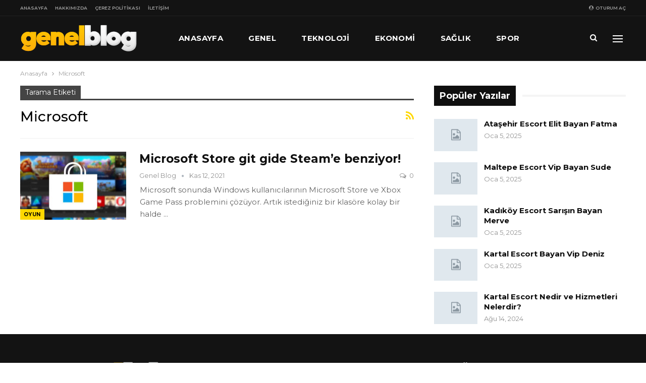

--- FILE ---
content_type: text/html; charset=UTF-8
request_url: https://genelblog.net/tag/mi%CC%87crosoft/
body_size: 12674
content:
	<!DOCTYPE html>
		<!--[if IE 8]>
	<html class="ie ie8" lang="tr"> <![endif]-->
	<!--[if IE 9]>
	<html class="ie ie9" lang="tr"> <![endif]-->
	<!--[if gt IE 9]><!-->
<html lang="tr"> <!--<![endif]-->
	<head>
				<meta charset="UTF-8">
		<meta http-equiv="X-UA-Compatible" content="IE=edge">
		<meta name="viewport" content="width=device-width, initial-scale=1.0">
		<link rel="pingback" href="https://genelblog.net/xmlrpc.php"/>

		<meta name='robots' content='index, follow, max-image-preview:large, max-snippet:-1, max-video-preview:-1' />

	<!-- This site is optimized with the Yoast SEO plugin v23.5 - https://yoast.com/wordpress/plugins/seo/ -->
	<title>Mi̇crosoft arşivleri - Genel Blog</title>
	<link rel="canonical" href="https://genelblog.net/tag/mi̇crosoft/" />
	<meta property="og:locale" content="tr_TR" />
	<meta property="og:type" content="article" />
	<meta property="og:title" content="Mi̇crosoft arşivleri - Genel Blog" />
	<meta property="og:url" content="https://genelblog.net/tag/mi̇crosoft/" />
	<meta property="og:site_name" content="Genel Blog" />
	<meta name="twitter:card" content="summary_large_image" />
	<script type="application/ld+json" class="yoast-schema-graph">{"@context":"https://schema.org","@graph":[{"@type":"CollectionPage","@id":"https://genelblog.net/tag/mi%cc%87crosoft/","url":"https://genelblog.net/tag/mi%cc%87crosoft/","name":"Mi̇crosoft arşivleri - Genel Blog","isPartOf":{"@id":"https://genelblog.net/#website"},"primaryImageOfPage":{"@id":"https://genelblog.net/tag/mi%cc%87crosoft/#primaryimage"},"image":{"@id":"https://genelblog.net/tag/mi%cc%87crosoft/#primaryimage"},"thumbnailUrl":"https://genelblog.net/wp-content/uploads/2021/11/microsoft-store-git-gide-steame-benziyor-PicBHShf.jpg","breadcrumb":{"@id":"https://genelblog.net/tag/mi%cc%87crosoft/#breadcrumb"},"inLanguage":"tr"},{"@type":"ImageObject","inLanguage":"tr","@id":"https://genelblog.net/tag/mi%cc%87crosoft/#primaryimage","url":"https://genelblog.net/wp-content/uploads/2021/11/microsoft-store-git-gide-steame-benziyor-PicBHShf.jpg","contentUrl":"https://genelblog.net/wp-content/uploads/2021/11/microsoft-store-git-gide-steame-benziyor-PicBHShf.jpg","width":1280,"height":720},{"@type":"BreadcrumbList","@id":"https://genelblog.net/tag/mi%cc%87crosoft/#breadcrumb","itemListElement":[{"@type":"ListItem","position":1,"name":"Ana sayfa","item":"https://genelblog.net/"},{"@type":"ListItem","position":2,"name":"Mi̇crosoft"}]},{"@type":"WebSite","@id":"https://genelblog.net/#website","url":"https://genelblog.net/","name":"Genel Blog","description":"","potentialAction":[{"@type":"SearchAction","target":{"@type":"EntryPoint","urlTemplate":"https://genelblog.net/?s={search_term_string}"},"query-input":{"@type":"PropertyValueSpecification","valueRequired":true,"valueName":"search_term_string"}}],"inLanguage":"tr"}]}</script>
	<!-- / Yoast SEO plugin. -->


<link rel='dns-prefetch' href='//fonts.googleapis.com' />
<link rel="alternate" type="application/rss+xml" title="Genel Blog &raquo; akışı" href="https://genelblog.net/feed/" />
<link rel="alternate" type="application/rss+xml" title="Genel Blog &raquo; yorum akışı" href="https://genelblog.net/comments/feed/" />
<link rel="alternate" type="application/rss+xml" title="Genel Blog &raquo; Mi̇crosoft etiket akışı" href="https://genelblog.net/tag/mi%cc%87crosoft/feed/" />
<script type="text/javascript">
/* <![CDATA[ */
window._wpemojiSettings = {"baseUrl":"https:\/\/s.w.org\/images\/core\/emoji\/14.0.0\/72x72\/","ext":".png","svgUrl":"https:\/\/s.w.org\/images\/core\/emoji\/14.0.0\/svg\/","svgExt":".svg","source":{"concatemoji":"https:\/\/genelblog.net\/wp-includes\/js\/wp-emoji-release.min.js?ver=6.4.7"}};
/*! This file is auto-generated */
!function(i,n){var o,s,e;function c(e){try{var t={supportTests:e,timestamp:(new Date).valueOf()};sessionStorage.setItem(o,JSON.stringify(t))}catch(e){}}function p(e,t,n){e.clearRect(0,0,e.canvas.width,e.canvas.height),e.fillText(t,0,0);var t=new Uint32Array(e.getImageData(0,0,e.canvas.width,e.canvas.height).data),r=(e.clearRect(0,0,e.canvas.width,e.canvas.height),e.fillText(n,0,0),new Uint32Array(e.getImageData(0,0,e.canvas.width,e.canvas.height).data));return t.every(function(e,t){return e===r[t]})}function u(e,t,n){switch(t){case"flag":return n(e,"\ud83c\udff3\ufe0f\u200d\u26a7\ufe0f","\ud83c\udff3\ufe0f\u200b\u26a7\ufe0f")?!1:!n(e,"\ud83c\uddfa\ud83c\uddf3","\ud83c\uddfa\u200b\ud83c\uddf3")&&!n(e,"\ud83c\udff4\udb40\udc67\udb40\udc62\udb40\udc65\udb40\udc6e\udb40\udc67\udb40\udc7f","\ud83c\udff4\u200b\udb40\udc67\u200b\udb40\udc62\u200b\udb40\udc65\u200b\udb40\udc6e\u200b\udb40\udc67\u200b\udb40\udc7f");case"emoji":return!n(e,"\ud83e\udef1\ud83c\udffb\u200d\ud83e\udef2\ud83c\udfff","\ud83e\udef1\ud83c\udffb\u200b\ud83e\udef2\ud83c\udfff")}return!1}function f(e,t,n){var r="undefined"!=typeof WorkerGlobalScope&&self instanceof WorkerGlobalScope?new OffscreenCanvas(300,150):i.createElement("canvas"),a=r.getContext("2d",{willReadFrequently:!0}),o=(a.textBaseline="top",a.font="600 32px Arial",{});return e.forEach(function(e){o[e]=t(a,e,n)}),o}function t(e){var t=i.createElement("script");t.src=e,t.defer=!0,i.head.appendChild(t)}"undefined"!=typeof Promise&&(o="wpEmojiSettingsSupports",s=["flag","emoji"],n.supports={everything:!0,everythingExceptFlag:!0},e=new Promise(function(e){i.addEventListener("DOMContentLoaded",e,{once:!0})}),new Promise(function(t){var n=function(){try{var e=JSON.parse(sessionStorage.getItem(o));if("object"==typeof e&&"number"==typeof e.timestamp&&(new Date).valueOf()<e.timestamp+604800&&"object"==typeof e.supportTests)return e.supportTests}catch(e){}return null}();if(!n){if("undefined"!=typeof Worker&&"undefined"!=typeof OffscreenCanvas&&"undefined"!=typeof URL&&URL.createObjectURL&&"undefined"!=typeof Blob)try{var e="postMessage("+f.toString()+"("+[JSON.stringify(s),u.toString(),p.toString()].join(",")+"));",r=new Blob([e],{type:"text/javascript"}),a=new Worker(URL.createObjectURL(r),{name:"wpTestEmojiSupports"});return void(a.onmessage=function(e){c(n=e.data),a.terminate(),t(n)})}catch(e){}c(n=f(s,u,p))}t(n)}).then(function(e){for(var t in e)n.supports[t]=e[t],n.supports.everything=n.supports.everything&&n.supports[t],"flag"!==t&&(n.supports.everythingExceptFlag=n.supports.everythingExceptFlag&&n.supports[t]);n.supports.everythingExceptFlag=n.supports.everythingExceptFlag&&!n.supports.flag,n.DOMReady=!1,n.readyCallback=function(){n.DOMReady=!0}}).then(function(){return e}).then(function(){var e;n.supports.everything||(n.readyCallback(),(e=n.source||{}).concatemoji?t(e.concatemoji):e.wpemoji&&e.twemoji&&(t(e.twemoji),t(e.wpemoji)))}))}((window,document),window._wpemojiSettings);
/* ]]> */
</script>
<style id='wp-emoji-styles-inline-css' type='text/css'>

	img.wp-smiley, img.emoji {
		display: inline !important;
		border: none !important;
		box-shadow: none !important;
		height: 1em !important;
		width: 1em !important;
		margin: 0 0.07em !important;
		vertical-align: -0.1em !important;
		background: none !important;
		padding: 0 !important;
	}
</style>
<link rel='stylesheet' id='wp-block-library-css' href='https://genelblog.net/wp-includes/css/dist/block-library/style.min.css?ver=6.4.7' type='text/css' media='all' />
<style id='classic-theme-styles-inline-css' type='text/css'>
/*! This file is auto-generated */
.wp-block-button__link{color:#fff;background-color:#32373c;border-radius:9999px;box-shadow:none;text-decoration:none;padding:calc(.667em + 2px) calc(1.333em + 2px);font-size:1.125em}.wp-block-file__button{background:#32373c;color:#fff;text-decoration:none}
</style>
<style id='global-styles-inline-css' type='text/css'>
body{--wp--preset--color--black: #000000;--wp--preset--color--cyan-bluish-gray: #abb8c3;--wp--preset--color--white: #ffffff;--wp--preset--color--pale-pink: #f78da7;--wp--preset--color--vivid-red: #cf2e2e;--wp--preset--color--luminous-vivid-orange: #ff6900;--wp--preset--color--luminous-vivid-amber: #fcb900;--wp--preset--color--light-green-cyan: #7bdcb5;--wp--preset--color--vivid-green-cyan: #00d084;--wp--preset--color--pale-cyan-blue: #8ed1fc;--wp--preset--color--vivid-cyan-blue: #0693e3;--wp--preset--color--vivid-purple: #9b51e0;--wp--preset--gradient--vivid-cyan-blue-to-vivid-purple: linear-gradient(135deg,rgba(6,147,227,1) 0%,rgb(155,81,224) 100%);--wp--preset--gradient--light-green-cyan-to-vivid-green-cyan: linear-gradient(135deg,rgb(122,220,180) 0%,rgb(0,208,130) 100%);--wp--preset--gradient--luminous-vivid-amber-to-luminous-vivid-orange: linear-gradient(135deg,rgba(252,185,0,1) 0%,rgba(255,105,0,1) 100%);--wp--preset--gradient--luminous-vivid-orange-to-vivid-red: linear-gradient(135deg,rgba(255,105,0,1) 0%,rgb(207,46,46) 100%);--wp--preset--gradient--very-light-gray-to-cyan-bluish-gray: linear-gradient(135deg,rgb(238,238,238) 0%,rgb(169,184,195) 100%);--wp--preset--gradient--cool-to-warm-spectrum: linear-gradient(135deg,rgb(74,234,220) 0%,rgb(151,120,209) 20%,rgb(207,42,186) 40%,rgb(238,44,130) 60%,rgb(251,105,98) 80%,rgb(254,248,76) 100%);--wp--preset--gradient--blush-light-purple: linear-gradient(135deg,rgb(255,206,236) 0%,rgb(152,150,240) 100%);--wp--preset--gradient--blush-bordeaux: linear-gradient(135deg,rgb(254,205,165) 0%,rgb(254,45,45) 50%,rgb(107,0,62) 100%);--wp--preset--gradient--luminous-dusk: linear-gradient(135deg,rgb(255,203,112) 0%,rgb(199,81,192) 50%,rgb(65,88,208) 100%);--wp--preset--gradient--pale-ocean: linear-gradient(135deg,rgb(255,245,203) 0%,rgb(182,227,212) 50%,rgb(51,167,181) 100%);--wp--preset--gradient--electric-grass: linear-gradient(135deg,rgb(202,248,128) 0%,rgb(113,206,126) 100%);--wp--preset--gradient--midnight: linear-gradient(135deg,rgb(2,3,129) 0%,rgb(40,116,252) 100%);--wp--preset--font-size--small: 13px;--wp--preset--font-size--medium: 20px;--wp--preset--font-size--large: 36px;--wp--preset--font-size--x-large: 42px;--wp--preset--spacing--20: 0.44rem;--wp--preset--spacing--30: 0.67rem;--wp--preset--spacing--40: 1rem;--wp--preset--spacing--50: 1.5rem;--wp--preset--spacing--60: 2.25rem;--wp--preset--spacing--70: 3.38rem;--wp--preset--spacing--80: 5.06rem;--wp--preset--shadow--natural: 6px 6px 9px rgba(0, 0, 0, 0.2);--wp--preset--shadow--deep: 12px 12px 50px rgba(0, 0, 0, 0.4);--wp--preset--shadow--sharp: 6px 6px 0px rgba(0, 0, 0, 0.2);--wp--preset--shadow--outlined: 6px 6px 0px -3px rgba(255, 255, 255, 1), 6px 6px rgba(0, 0, 0, 1);--wp--preset--shadow--crisp: 6px 6px 0px rgba(0, 0, 0, 1);}:where(.is-layout-flex){gap: 0.5em;}:where(.is-layout-grid){gap: 0.5em;}body .is-layout-flow > .alignleft{float: left;margin-inline-start: 0;margin-inline-end: 2em;}body .is-layout-flow > .alignright{float: right;margin-inline-start: 2em;margin-inline-end: 0;}body .is-layout-flow > .aligncenter{margin-left: auto !important;margin-right: auto !important;}body .is-layout-constrained > .alignleft{float: left;margin-inline-start: 0;margin-inline-end: 2em;}body .is-layout-constrained > .alignright{float: right;margin-inline-start: 2em;margin-inline-end: 0;}body .is-layout-constrained > .aligncenter{margin-left: auto !important;margin-right: auto !important;}body .is-layout-constrained > :where(:not(.alignleft):not(.alignright):not(.alignfull)){max-width: var(--wp--style--global--content-size);margin-left: auto !important;margin-right: auto !important;}body .is-layout-constrained > .alignwide{max-width: var(--wp--style--global--wide-size);}body .is-layout-flex{display: flex;}body .is-layout-flex{flex-wrap: wrap;align-items: center;}body .is-layout-flex > *{margin: 0;}body .is-layout-grid{display: grid;}body .is-layout-grid > *{margin: 0;}:where(.wp-block-columns.is-layout-flex){gap: 2em;}:where(.wp-block-columns.is-layout-grid){gap: 2em;}:where(.wp-block-post-template.is-layout-flex){gap: 1.25em;}:where(.wp-block-post-template.is-layout-grid){gap: 1.25em;}.has-black-color{color: var(--wp--preset--color--black) !important;}.has-cyan-bluish-gray-color{color: var(--wp--preset--color--cyan-bluish-gray) !important;}.has-white-color{color: var(--wp--preset--color--white) !important;}.has-pale-pink-color{color: var(--wp--preset--color--pale-pink) !important;}.has-vivid-red-color{color: var(--wp--preset--color--vivid-red) !important;}.has-luminous-vivid-orange-color{color: var(--wp--preset--color--luminous-vivid-orange) !important;}.has-luminous-vivid-amber-color{color: var(--wp--preset--color--luminous-vivid-amber) !important;}.has-light-green-cyan-color{color: var(--wp--preset--color--light-green-cyan) !important;}.has-vivid-green-cyan-color{color: var(--wp--preset--color--vivid-green-cyan) !important;}.has-pale-cyan-blue-color{color: var(--wp--preset--color--pale-cyan-blue) !important;}.has-vivid-cyan-blue-color{color: var(--wp--preset--color--vivid-cyan-blue) !important;}.has-vivid-purple-color{color: var(--wp--preset--color--vivid-purple) !important;}.has-black-background-color{background-color: var(--wp--preset--color--black) !important;}.has-cyan-bluish-gray-background-color{background-color: var(--wp--preset--color--cyan-bluish-gray) !important;}.has-white-background-color{background-color: var(--wp--preset--color--white) !important;}.has-pale-pink-background-color{background-color: var(--wp--preset--color--pale-pink) !important;}.has-vivid-red-background-color{background-color: var(--wp--preset--color--vivid-red) !important;}.has-luminous-vivid-orange-background-color{background-color: var(--wp--preset--color--luminous-vivid-orange) !important;}.has-luminous-vivid-amber-background-color{background-color: var(--wp--preset--color--luminous-vivid-amber) !important;}.has-light-green-cyan-background-color{background-color: var(--wp--preset--color--light-green-cyan) !important;}.has-vivid-green-cyan-background-color{background-color: var(--wp--preset--color--vivid-green-cyan) !important;}.has-pale-cyan-blue-background-color{background-color: var(--wp--preset--color--pale-cyan-blue) !important;}.has-vivid-cyan-blue-background-color{background-color: var(--wp--preset--color--vivid-cyan-blue) !important;}.has-vivid-purple-background-color{background-color: var(--wp--preset--color--vivid-purple) !important;}.has-black-border-color{border-color: var(--wp--preset--color--black) !important;}.has-cyan-bluish-gray-border-color{border-color: var(--wp--preset--color--cyan-bluish-gray) !important;}.has-white-border-color{border-color: var(--wp--preset--color--white) !important;}.has-pale-pink-border-color{border-color: var(--wp--preset--color--pale-pink) !important;}.has-vivid-red-border-color{border-color: var(--wp--preset--color--vivid-red) !important;}.has-luminous-vivid-orange-border-color{border-color: var(--wp--preset--color--luminous-vivid-orange) !important;}.has-luminous-vivid-amber-border-color{border-color: var(--wp--preset--color--luminous-vivid-amber) !important;}.has-light-green-cyan-border-color{border-color: var(--wp--preset--color--light-green-cyan) !important;}.has-vivid-green-cyan-border-color{border-color: var(--wp--preset--color--vivid-green-cyan) !important;}.has-pale-cyan-blue-border-color{border-color: var(--wp--preset--color--pale-cyan-blue) !important;}.has-vivid-cyan-blue-border-color{border-color: var(--wp--preset--color--vivid-cyan-blue) !important;}.has-vivid-purple-border-color{border-color: var(--wp--preset--color--vivid-purple) !important;}.has-vivid-cyan-blue-to-vivid-purple-gradient-background{background: var(--wp--preset--gradient--vivid-cyan-blue-to-vivid-purple) !important;}.has-light-green-cyan-to-vivid-green-cyan-gradient-background{background: var(--wp--preset--gradient--light-green-cyan-to-vivid-green-cyan) !important;}.has-luminous-vivid-amber-to-luminous-vivid-orange-gradient-background{background: var(--wp--preset--gradient--luminous-vivid-amber-to-luminous-vivid-orange) !important;}.has-luminous-vivid-orange-to-vivid-red-gradient-background{background: var(--wp--preset--gradient--luminous-vivid-orange-to-vivid-red) !important;}.has-very-light-gray-to-cyan-bluish-gray-gradient-background{background: var(--wp--preset--gradient--very-light-gray-to-cyan-bluish-gray) !important;}.has-cool-to-warm-spectrum-gradient-background{background: var(--wp--preset--gradient--cool-to-warm-spectrum) !important;}.has-blush-light-purple-gradient-background{background: var(--wp--preset--gradient--blush-light-purple) !important;}.has-blush-bordeaux-gradient-background{background: var(--wp--preset--gradient--blush-bordeaux) !important;}.has-luminous-dusk-gradient-background{background: var(--wp--preset--gradient--luminous-dusk) !important;}.has-pale-ocean-gradient-background{background: var(--wp--preset--gradient--pale-ocean) !important;}.has-electric-grass-gradient-background{background: var(--wp--preset--gradient--electric-grass) !important;}.has-midnight-gradient-background{background: var(--wp--preset--gradient--midnight) !important;}.has-small-font-size{font-size: var(--wp--preset--font-size--small) !important;}.has-medium-font-size{font-size: var(--wp--preset--font-size--medium) !important;}.has-large-font-size{font-size: var(--wp--preset--font-size--large) !important;}.has-x-large-font-size{font-size: var(--wp--preset--font-size--x-large) !important;}
.wp-block-navigation a:where(:not(.wp-element-button)){color: inherit;}
:where(.wp-block-post-template.is-layout-flex){gap: 1.25em;}:where(.wp-block-post-template.is-layout-grid){gap: 1.25em;}
:where(.wp-block-columns.is-layout-flex){gap: 2em;}:where(.wp-block-columns.is-layout-grid){gap: 2em;}
.wp-block-pullquote{font-size: 1.5em;line-height: 1.6;}
</style>
<link rel='stylesheet' id='better-framework-main-fonts-css' href='https://fonts.googleapis.com/css?family=Montserrat:400,700,500,600%7CRoboto:500,400,400italic&#038;display=swap' type='text/css' media='all' />
<script type="text/javascript" src="https://genelblog.net/wp-includes/js/jquery/jquery.min.js?ver=3.7.1" id="jquery-core-js"></script>
<script type="text/javascript" src="https://genelblog.net/wp-includes/js/jquery/jquery-migrate.min.js?ver=3.4.1" id="jquery-migrate-js"></script>
<!--[if lt IE 9]>
<script type="text/javascript" src="https://genelblog.net/wp-content/themes/publisher/includes/libs/better-framework/assets/js/html5shiv.min.js?ver=3.15.0" id="bf-html5shiv-js"></script>
<![endif]-->
<!--[if lt IE 9]>
<script type="text/javascript" src="https://genelblog.net/wp-content/themes/publisher/includes/libs/better-framework/assets/js/respond.min.js?ver=3.15.0" id="bf-respond-js"></script>
<![endif]-->
<link rel="https://api.w.org/" href="https://genelblog.net/wp-json/" /><link rel="alternate" type="application/json" href="https://genelblog.net/wp-json/wp/v2/tags/1192" /><link rel="EditURI" type="application/rsd+xml" title="RSD" href="https://genelblog.net/xmlrpc.php?rsd" />
<meta name="generator" content="WordPress 6.4.7" />
<!-- Yandex.Metrika counter -->
<script type="text/javascript" >
   (function(m,e,t,r,i,k,a){m[i]=m[i]||function(){(m[i].a=m[i].a||[]).push(arguments)};
   m[i].l=1*new Date();
   for (var j = 0; j < document.scripts.length; j++) {if (document.scripts[j].src === r) { return; }}
   k=e.createElement(t),a=e.getElementsByTagName(t)[0],k.async=1,k.src=r,a.parentNode.insertBefore(k,a)})
   (window, document, "script", "https://mc.yandex.ru/metrika/tag.js", "ym");

   ym(91760378, "init", {
        clickmap:true,
        trackLinks:true,
        accurateTrackBounce:true
   });
</script>
<noscript><div><img src="https://mc.yandex.ru/watch/91760378" style="position:absolute; left:-9999px;" alt="" /></div></noscript>
<!-- /Yandex.Metrika counter -->
<meta name="google-site-verification" content="ZYCLgiqgP0dZwOpr1z98bYp6NBosapfP1orrG-_z_QU" /><script type="application/ld+json">{
    "@context": "http://schema.org/",
    "@type": "Organization",
    "@id": "#organization",
    "logo": {
        "@type": "ImageObject",
        "url": "https://www.genelblog.net/wp-content/uploads/2021/10/genelblog.png"
    },
    "url": "https://genelblog.net/",
    "name": "Genel Blog",
    "description": ""
}</script>
<script type="application/ld+json">{
    "@context": "http://schema.org/",
    "@type": "WebSite",
    "name": "Genel Blog",
    "alternateName": "",
    "url": "https://genelblog.net/"
}</script>
<link rel='stylesheet' id='bf-minifed-css-1' href='https://genelblog.net/wp-content/bs-booster-cache/5ce2c08b45cf08dc27b2fab498b652df.css' type='text/css' media='all' />
<link rel='stylesheet' id='7.11.0-1710382305' href='https://genelblog.net/wp-content/bs-booster-cache/2517354b23fb63aac85bb23d21308f74.css' type='text/css' media='all' />
<link rel="icon" href="https://genelblog.net/wp-content/uploads/2021/10/cropped-fav-32x32.png" sizes="32x32" />
<link rel="icon" href="https://genelblog.net/wp-content/uploads/2021/10/cropped-fav-192x192.png" sizes="192x192" />
<link rel="apple-touch-icon" href="https://genelblog.net/wp-content/uploads/2021/10/cropped-fav-180x180.png" />
<meta name="msapplication-TileImage" content="https://genelblog.net/wp-content/uploads/2021/10/cropped-fav-270x270.png" />
	</head>

<body class="archive tag tag-microsoft tag-1192 bs-theme bs-publisher bs-publisher-bold-mag active-light-box ltr close-rh page-layout-2-col page-layout-2-col-right full-width active-sticky-sidebar main-menu-sticky-smart main-menu-full-width active-ajax-search  bs-ll-a" dir="ltr">
<div class="off-canvas-overlay"></div>
<div class="off-canvas-container left skin-dark">
	<div class="off-canvas-inner">
		<span class="canvas-close"><i></i></span>
					<div class="off-canvas-header">
									<div class="logo">

						<a href="https://genelblog.net/">
							<img src="https://www.genelblog.net/wp-content/uploads/2021/10/genelblog.png"
							     alt="Genel Blog">
						</a>
					</div>
									<div class="site-description"></div>
			</div>
						<div class="off-canvas-search">
				<form role="search" method="get" action="https://genelblog.net">
					<input type="text" name="s" value=""
					       placeholder="Arama...">
					<i class="fa fa-search"></i>
				</form>
			</div>
						<nav class="off-canvas-menu">
				<ul class="menu bsm-pure clearfix">
					<li id="menu-item-221" class="menu-item menu-item-type-custom menu-item-object-custom better-anim-fade menu-item-221"><a href="http://www.genelblog.net/">Anasayfa</a></li>
<li id="menu-item-330" class="menu-item menu-item-type-taxonomy menu-item-object-category menu-term-85 better-anim-fade menu-item-330"><a href="https://genelblog.net/genel/">Genel</a></li>
<li id="menu-item-219" class="menu-item menu-item-type-taxonomy menu-item-object-category menu-term-38 better-anim-fade menu-item-219"><a href="https://genelblog.net/teknoloji/">Teknoloji</a></li>
<li id="menu-item-217" class="menu-item menu-item-type-taxonomy menu-item-object-category menu-term-36 better-anim-fade menu-item-217"><a href="https://genelblog.net/ekonomi/">Ekonomi</a></li>
<li id="menu-item-218" class="menu-item menu-item-type-taxonomy menu-item-object-category menu-term-37 better-anim-fade menu-item-218"><a href="https://genelblog.net/saglik/">Sağlık</a></li>
<li id="menu-item-322" class="menu-item menu-item-type-taxonomy menu-item-object-category menu-term-78 better-anim-fade menu-item-322"><a href="https://genelblog.net/spor/">Spor</a></li>
<li id="menu-item-216" class="menu-item menu-item-type-taxonomy menu-item-object-category menu-term-35 better-anim-fade menu-item-216"><a href="https://genelblog.net/oyun/">Oyun</a></li>
<li id="menu-item-114" class="menu-item menu-item-type-taxonomy menu-item-object-category menu-term-1 better-anim-fade menu-item-114"><a href="https://genelblog.net/yemek-tarifleri/">Yemek Tarifleri</a></li>
				</ul>
			</nav>
						<div class="off_canvas_footer">
				<div class="off_canvas_footer-info entry-content">
									</div>
			</div>
				</div>
</div>
		<div class="main-wrap content-main-wrap">
			<header id="header" class="site-header header-style-8 full-width" itemscope="itemscope" itemtype="https://schema.org/WPHeader">
		<section class="topbar topbar-style-1 hidden-xs hidden-xs">
	<div class="content-wrap">
		<div class="container">
			<div class="topbar-inner clearfix">

									<div class="section-links">
													<a class="topbar-sign-in "
							   data-toggle="modal" data-target="#bsLoginModal">
								<i class="fa fa-user-circle"></i> oturum aç							</a>

							<div class="modal sign-in-modal fade" id="bsLoginModal" tabindex="-1" role="dialog"
							     style="display: none">
								<div class="modal-dialog" role="document">
									<div class="modal-content">
											<span class="close-modal" data-dismiss="modal" aria-label="Close"><i
														class="fa fa-close"></i></span>
										<div class="modal-body">
											<div id="form_23078_" class="bs-shortcode bs-login-shortcode ">
		<div class="bs-login bs-type-login"  style="display:none">

					<div class="bs-login-panel bs-login-sign-panel bs-current-login-panel">
								<form name="loginform"
				      action="https://genelblog.net/wp-login.php" method="post">

					
					<div class="login-header">
						<span class="login-icon fa fa-user-circle main-color"></span>
						<p>giriş...</p>
					</div>
					
					<div class="login-field login-username">
						<input type="text" name="log" id="form_23078_user_login" class="input"
						       value="" size="20"
						       placeholder="Kullanıcı adı ya da email..." required/>
					</div>

					<div class="login-field login-password">
						<input type="password" name="pwd" id="form_23078_user_pass"
						       class="input"
						       value="" size="20" placeholder="Parola..."
						       required/>
					</div>

					
					<div class="login-field">
						<a href="https://genelblog.net/wp-login.php?action=lostpassword&redirect_to=https%3A%2F%2Fgenelblog.net%2Ftag%2Fmi%25CC%2587crosoft%2F"
						   class="go-reset-panel">Şifreyi unut?</a>

													<span class="login-remember">
							<input class="remember-checkbox" name="rememberme" type="checkbox"
							       id="form_23078_rememberme"
							       value="forever"  />
							<label class="remember-label">Beni Hatırla</label>
						</span>
											</div>

					
					<div class="login-field login-submit">
						<input type="submit" name="wp-submit"
						       class="button-primary login-btn"
						       value="Oturum aç"/>
						<input type="hidden" name="redirect_to" value="https://genelblog.net/tag/mi%CC%87crosoft/"/>
					</div>

									</form>
			</div>

			<div class="bs-login-panel bs-login-reset-panel">

				<span class="go-login-panel"><i
							class="fa fa-angle-left"></i> oturum aç</span>

				<div class="bs-login-reset-panel-inner">
					<div class="login-header">
						<span class="login-icon fa fa-support"></span>
						<p>Şifreni kurtar.</p>
						<p>Bir parola size e-posta ile gönderilecektir.</p>
					</div>
										<form name="lostpasswordform" id="form_23078_lostpasswordform"
					      action="https://genelblog.net/wp-login.php?action=lostpassword"
					      method="post">

						<div class="login-field reset-username">
							<input type="text" name="user_login" class="input" value=""
							       placeholder="Kullanıcı adı ya da email..."
							       required/>
						</div>

						
						<div class="login-field reset-submit">

							<input type="hidden" name="redirect_to" value=""/>
							<input type="submit" name="wp-submit" class="login-btn"
							       value="Şifremi Gönder"/>

						</div>
					</form>
				</div>
			</div>
			</div>
	</div>
										</div>
									</div>
								</div>
							</div>
												</div>
				
				<div class="section-menu">
						<div id="menu-top" class="menu top-menu-wrapper" role="navigation" itemscope="itemscope" itemtype="https://schema.org/SiteNavigationElement">
		<nav class="top-menu-container">

			<ul id="top-navigation" class="top-menu menu clearfix bsm-pure">
				<li id="menu-item-115" class="menu-item menu-item-type-custom menu-item-object-custom better-anim-fade menu-item-115"><a href="http://www.genelblog.net/">Anasayfa</a></li>
<li id="menu-item-117" class="menu-item menu-item-type-custom menu-item-object-custom better-anim-fade menu-item-117"><a href="https://www.genelblog.net/hakkimizda">Hakkımızda</a></li>
<li id="menu-item-118" class="menu-item menu-item-type-custom menu-item-object-custom better-anim-fade menu-item-118"><a href="http://www.genelblog.net/cerez-politikasi">Çerez Politikası</a></li>
<li id="menu-item-119" class="menu-item menu-item-type-custom menu-item-object-custom better-anim-fade menu-item-119"><a href="http://www.genelblog.net/iletisim">İletişim</a></li>
			</ul>

		</nav>
	</div>
				</div>
			</div>
		</div>
	</div>
</section>
		<div class="content-wrap">
			<div class="container">
				<div class="header-inner clearfix">
					<div id="site-branding" class="site-branding">
	<p  id="site-title" class="logo h1 img-logo">
	<a href="https://genelblog.net/" itemprop="url" rel="home">
					<img id="site-logo" src="https://www.genelblog.net/wp-content/uploads/2021/10/genelblog.png"
			     alt="Genel Blog"  />

			<span class="site-title">Genel Blog - </span>
				</a>
</p>
</div><!-- .site-branding -->
<nav id="menu-main" class="menu main-menu-container  show-search-item show-off-canvas menu-actions-btn-width-2" role="navigation" itemscope="itemscope" itemtype="https://schema.org/SiteNavigationElement">
			<div class="menu-action-buttons width-2">
							<div class="off-canvas-menu-icon-container off-icon-left">
					<div class="off-canvas-menu-icon">
						<div class="off-canvas-menu-icon-el"></div>
					</div>
				</div>
								<div class="search-container close">
					<span class="search-handler"><i class="fa fa-search"></i></span>

					<div class="search-box clearfix">
						<form role="search" method="get" class="search-form clearfix" action="https://genelblog.net">
	<input type="search" class="search-field"
	       placeholder="Arama..."
	       value="" name="s"
	       title="Aramak:"
	       autocomplete="off">
	<input type="submit" class="search-submit" value="Arama">
</form><!-- .search-form -->
					</div>
				</div>
						</div>
			<ul id="main-navigation" class="main-menu menu bsm-pure clearfix">
		<li class="menu-item menu-item-type-custom menu-item-object-custom better-anim-fade menu-item-221"><a href="http://www.genelblog.net/">Anasayfa</a></li>
<li class="menu-item menu-item-type-taxonomy menu-item-object-category menu-term-85 better-anim-fade menu-item-330"><a href="https://genelblog.net/genel/">Genel</a></li>
<li class="menu-item menu-item-type-taxonomy menu-item-object-category menu-term-38 better-anim-fade menu-item-219"><a href="https://genelblog.net/teknoloji/">Teknoloji</a></li>
<li class="menu-item menu-item-type-taxonomy menu-item-object-category menu-term-36 better-anim-fade menu-item-217"><a href="https://genelblog.net/ekonomi/">Ekonomi</a></li>
<li class="menu-item menu-item-type-taxonomy menu-item-object-category menu-term-37 better-anim-fade menu-item-218"><a href="https://genelblog.net/saglik/">Sağlık</a></li>
<li class="menu-item menu-item-type-taxonomy menu-item-object-category menu-term-78 better-anim-fade menu-item-322"><a href="https://genelblog.net/spor/">Spor</a></li>
<li class="menu-item menu-item-type-taxonomy menu-item-object-category menu-term-35 better-anim-fade menu-item-216"><a href="https://genelblog.net/oyun/">Oyun</a></li>
<li class="menu-item menu-item-type-taxonomy menu-item-object-category menu-term-1 better-anim-fade menu-item-114"><a href="https://genelblog.net/yemek-tarifleri/">Yemek Tarifleri</a></li>
	</ul><!-- #main-navigation -->
</nav><!-- .main-menu-container -->
				</div>
			</div>
		</div>
	</header><!-- .header -->
	<div class="rh-header clearfix dark deferred-block-exclude">
		<div class="rh-container clearfix">

			<div class="menu-container close">
				<span class="menu-handler"><span class="lines"></span></span>
			</div><!-- .menu-container -->

			<div class="logo-container rh-img-logo">
				<a href="https://genelblog.net/" itemprop="url" rel="home">
											<img src="https://www.genelblog.net/wp-content/uploads/2021/10/genelblog.png"
						     alt="Genel Blog"  />				</a>
			</div><!-- .logo-container -->
		</div><!-- .rh-container -->
	</div><!-- .rh-header -->
<nav role="navigation" aria-label="Breadcrumbs" class="bf-breadcrumb clearfix bc-top-style"><div class="content-wrap"><div class="container bf-breadcrumb-container"><ul class="bf-breadcrumb-items" itemscope itemtype="http://schema.org/BreadcrumbList"><meta name="numberOfItems" content="2" /><meta name="itemListOrder" content="Ascending" /><li itemprop="itemListElement" itemscope itemtype="http://schema.org/ListItem" class="bf-breadcrumb-item bf-breadcrumb-begin"><a itemprop="item" href="https://genelblog.net" rel="home"><span itemprop="name">Anasayfa</span></a><meta itemprop="position" content="1" /></li><li itemprop="itemListElement" itemscope itemtype="http://schema.org/ListItem" class="bf-breadcrumb-item bf-breadcrumb-end"><span itemprop="name">Mi̇crosoft</span><meta itemprop="item" content="https://genelblog.net/tag/mi%cc%87crosoft/"/><meta itemprop="position" content="2" /></li></ul></div></div></nav><div class="content-wrap">
		<main id="content" class="content-container">

		<div class="container layout-2-col layout-2-col-1 layout-right-sidebar layout-bc-before">
			<div class="row main-section">
										<div class="col-sm-8 content-column">
							<section class="archive-title tag-title with-action">
	<div class="pre-title"><span>Tarama Etiketi</span></div>

	<div class="actions-container">
		<a class="rss-link" href="https://genelblog.net/tag/mi%cc%87crosoft/feed/"><i class="fa fa-rss"></i></a>
	</div>

	<h1 class="page-heading"><span class="h-title">Mi̇crosoft</span></h1>

	</section>
	<div class="listing listing-blog listing-blog-1 clearfix  columns-1">
		<article class="post-1816 type-post format-standard has-post-thumbnail   listing-item listing-item-blog  listing-item-blog-1 main-term-35 bsw-8 ">
		<div class="item-inner clearfix">
							<div class="featured clearfix">
					<div class="term-badges floated"><span class="term-badge term-35"><a href="https://genelblog.net/oyun/">Oyun</a></span></div>					<a  title="Microsoft Store git gide Steam’e benziyor!" data-src="https://genelblog.net/wp-content/uploads/2021/11/microsoft-store-git-gide-steame-benziyor-PicBHShf-210x136.jpg" data-bs-srcset="{&quot;baseurl&quot;:&quot;https:\/\/genelblog.net\/wp-content\/uploads\/2021\/11\/&quot;,&quot;sizes&quot;:{&quot;86&quot;:&quot;microsoft-store-git-gide-steame-benziyor-PicBHShf-86x64.jpg&quot;,&quot;210&quot;:&quot;microsoft-store-git-gide-steame-benziyor-PicBHShf-210x136.jpg&quot;,&quot;279&quot;:&quot;microsoft-store-git-gide-steame-benziyor-PicBHShf-279x220.jpg&quot;,&quot;357&quot;:&quot;microsoft-store-git-gide-steame-benziyor-PicBHShf-357x210.jpg&quot;,&quot;750&quot;:&quot;microsoft-store-git-gide-steame-benziyor-PicBHShf-750x430.jpg&quot;,&quot;1280&quot;:&quot;microsoft-store-git-gide-steame-benziyor-PicBHShf.jpg&quot;}}"							class="img-holder" href="https://genelblog.net/microsoft-store-git-gide-steame-benziyor/"></a>
									</div>
			<h2 class="title">			<a href="https://genelblog.net/microsoft-store-git-gide-steame-benziyor/" class="post-url post-title">
				Microsoft Store git gide Steam’e benziyor!			</a>
			</h2>		<div class="post-meta">

							<a href="https://genelblog.net/author/admin/"
				   title="Yazar Makalelerine Göz At"
				   class="post-author-a">
					<i class="post-author author">
						Genel Blog					</i>
				</a>
							<span class="time"><time class="post-published updated"
				                         datetime="2021-11-12T11:59:46+00:00">Kas 12, 2021</time></span>
				<a href="https://genelblog.net/microsoft-store-git-gide-steame-benziyor/#respond" title="Hakkında bir yorum bırakın: &quot;Microsoft Store git gide Steam’e benziyor!&quot;" class="comments"><i class="fa fa-comments-o"></i> 0</a>		</div>
						<div class="post-summary">
					Microsoft sonunda Windows kullanıcılarının Microsoft Store ve Xbox Game Pass problemini çözüyor. Artık istediğiniz bir klasöre kolay bir halde ...				</div>
						</div>
	</article>
	</div>
							</div><!-- .content-column -->
												<div class="col-sm-4 sidebar-column sidebar-column-primary">
							<aside id="sidebar-primary-sidebar" class="sidebar" role="complementary" aria-label="Primary Sidebar Sidebar" itemscope="itemscope" itemtype="https://schema.org/WPSideBar">
	<div id="bs-thumbnail-listing-1-2" class=" h-ni w-t primary-sidebar-widget widget widget_bs-thumbnail-listing-1"><div class=" bs-listing bs-listing-listing-thumbnail-1 bs-listing-single-tab">		<p class="section-heading sh-t4 sh-s1 main-term-none">

		
							<span class="h-text main-term-none main-link">
						 Popüler Yazılar					</span>
			
		
		</p>
			<div class="listing listing-thumbnail listing-tb-1 clearfix columns-1">
		<div class="post-8692 type-post format-standard has-post-thumbnail   listing-item listing-item-thumbnail listing-item-tb-1 main-term-1">
	<div class="item-inner clearfix">
					<div class="featured featured-type-featured-image">
				<a  title="Ataşehir Escort Elit Bayan Fatma" data-src="https://genelblog.net/wp-content/themes/publisher/images/default-thumb/publisher-tb1.png"						class="img-holder" href="https://genelblog.net/atasehir-escort-elit-bayan-fatma/"></a>
							</div>
		<p class="title">		<a href="https://genelblog.net/atasehir-escort-elit-bayan-fatma/" class="post-url post-title">
			Ataşehir Escort Elit Bayan Fatma		</a>
		</p>		<div class="post-meta">

							<span class="time"><time class="post-published updated"
				                         datetime="2025-01-05T18:55:24+00:00">Oca 5, 2025</time></span>
						</div>
			</div>
	</div >
	<div class="post-8693 type-post format-standard has-post-thumbnail   listing-item listing-item-thumbnail listing-item-tb-1 main-term-1">
	<div class="item-inner clearfix">
					<div class="featured featured-type-featured-image">
				<a  title="Maltepe Escort Vip Bayan Sude" data-src="https://genelblog.net/wp-content/themes/publisher/images/default-thumb/publisher-tb1.png"						class="img-holder" href="https://genelblog.net/maltepe-escort-vip-bayan-sude/"></a>
							</div>
		<p class="title">		<a href="https://genelblog.net/maltepe-escort-vip-bayan-sude/" class="post-url post-title">
			Maltepe Escort Vip Bayan Sude		</a>
		</p>		<div class="post-meta">

							<span class="time"><time class="post-published updated"
				                         datetime="2025-01-05T18:55:20+00:00">Oca 5, 2025</time></span>
						</div>
			</div>
	</div >
	<div class="post-8694 type-post format-standard has-post-thumbnail   listing-item listing-item-thumbnail listing-item-tb-1 main-term-1">
	<div class="item-inner clearfix">
					<div class="featured featured-type-featured-image">
				<a  title="Kadıköy Escort Sarışın Bayan Merve" data-src="https://genelblog.net/wp-content/themes/publisher/images/default-thumb/publisher-tb1.png"						class="img-holder" href="https://genelblog.net/kadikoy-escort-sarisin-bayan-merve/"></a>
							</div>
		<p class="title">		<a href="https://genelblog.net/kadikoy-escort-sarisin-bayan-merve/" class="post-url post-title">
			Kadıköy Escort Sarışın Bayan Merve		</a>
		</p>		<div class="post-meta">

							<span class="time"><time class="post-published updated"
				                         datetime="2025-01-05T18:55:17+00:00">Oca 5, 2025</time></span>
						</div>
			</div>
	</div >
	<div class="post-8695 type-post format-standard has-post-thumbnail   listing-item listing-item-thumbnail listing-item-tb-1 main-term-1">
	<div class="item-inner clearfix">
					<div class="featured featured-type-featured-image">
				<a  title="Kartal Escort Bayan Vip Deniz" data-src="https://genelblog.net/wp-content/themes/publisher/images/default-thumb/publisher-tb1.png"						class="img-holder" href="https://genelblog.net/kartal-escort-bayan-vip-deniz/"></a>
							</div>
		<p class="title">		<a href="https://genelblog.net/kartal-escort-bayan-vip-deniz/" class="post-url post-title">
			Kartal Escort Bayan Vip Deniz		</a>
		</p>		<div class="post-meta">

							<span class="time"><time class="post-published updated"
				                         datetime="2025-01-05T18:55:14+00:00">Oca 5, 2025</time></span>
						</div>
			</div>
	</div >
	<div class="post-8684 type-post format-standard has-post-thumbnail   listing-item listing-item-thumbnail listing-item-tb-1 main-term-1">
	<div class="item-inner clearfix">
					<div class="featured featured-type-featured-image">
				<a  title="Kartal Escort Nedir ve Hizmetleri Nelerdir?" data-src="https://genelblog.net/wp-content/themes/publisher/images/default-thumb/publisher-tb1.png"						class="img-holder" href="https://genelblog.net/kartal-escort-nedir-ve-hizmetleri-nelerdir/"></a>
							</div>
		<p class="title">		<a href="https://genelblog.net/kartal-escort-nedir-ve-hizmetleri-nelerdir/" class="post-url post-title">
			Kartal Escort Nedir ve Hizmetleri Nelerdir?		</a>
		</p>		<div class="post-meta">

							<span class="time"><time class="post-published updated"
				                         datetime="2024-08-14T21:00:08+00:00">Ağu 14, 2024</time></span>
						</div>
			</div>
	</div >
	</div>
	</div></div></aside>
						</div><!-- .primary-sidebar-column -->
									</div><!-- .main-section -->
		</div>

	</main><!-- main -->
	</div><!-- .content-wrap -->
		</div><!-- .main-wrap -->
			<footer id="site-footer" class="site-footer full-width">
		<div class="footer-widgets light-text">
	<div class="content-wrap">
		<div class="container">
			<div class="row">
										<div class="col-sm-4">
							<aside id="sidebar-footer-1" class="sidebar" role="complementary" aria-label="Footer - Column 1 Sidebar" itemscope="itemscope" itemtype="https://schema.org/WPSideBar">
								<div id="bs-about-2" class=" h-ni w-nt footer-widget footer-column-1 widget widget_bs-about"><div  class="bs-shortcode bs-about ">
		<h4 class="about-title">
						<img class="logo-image" src="https://www.genelblog.net/wp-content/uploads/2021/10/genelblog.png"
				     alt="">
				</h4>
	<div class="about-text">
		<p>genelblog.net sitesi içerisinde güncel hayata dair bir çok konu hakkında bilgi edinebileceğiniz geniş kapsamlı blog sitesi. Sitemizdeki tüm içerikler tamamen bilgilendirme amaçlıdır. Oluşabilecek problemlerden genelblog.net sitesi sorumlu tutulamaz.</p>
	</div>
	</div>
</div>							</aside>
						</div>
						<div class="col-sm-4">
							<aside id="sidebar-footer-2" class="sidebar" role="complementary" aria-label="Footer - Column 2 Sidebar" itemscope="itemscope" itemtype="https://schema.org/WPSideBar">
								<div id="bs-thumbnail-listing-1-3" class=" h-ni w-t footer-widget footer-column-2 widget widget_bs-thumbnail-listing-1"><div class=" bs-listing bs-listing-listing-thumbnail-1 bs-listing-single-tab">		<p class="section-heading sh-t1 sh-s4 main-term-none">

		
							<span class="h-text main-term-none main-link">
						 Son Yazılar					</span>
			
		
		</p>
			<div class="listing listing-thumbnail listing-tb-1 clearfix columns-1">
		<div class="post-8692 type-post format-standard has-post-thumbnail   listing-item listing-item-thumbnail listing-item-tb-1 main-term-1">
	<div class="item-inner clearfix">
					<div class="featured featured-type-featured-image">
				<a  title="Ataşehir Escort Elit Bayan Fatma" data-src="https://genelblog.net/wp-content/themes/publisher/images/default-thumb/publisher-tb1.png"						class="img-holder" href="https://genelblog.net/atasehir-escort-elit-bayan-fatma/"></a>
							</div>
		<p class="title">		<a href="https://genelblog.net/atasehir-escort-elit-bayan-fatma/" class="post-url post-title">
			Ataşehir Escort Elit Bayan Fatma		</a>
		</p>		<div class="post-meta">

							<span class="time"><time class="post-published updated"
				                         datetime="2025-01-05T18:55:24+00:00">Oca 5, 2025</time></span>
						</div>
			</div>
	</div >
	<div class="post-8693 type-post format-standard has-post-thumbnail   listing-item listing-item-thumbnail listing-item-tb-1 main-term-1">
	<div class="item-inner clearfix">
					<div class="featured featured-type-featured-image">
				<a  title="Maltepe Escort Vip Bayan Sude" data-src="https://genelblog.net/wp-content/themes/publisher/images/default-thumb/publisher-tb1.png"						class="img-holder" href="https://genelblog.net/maltepe-escort-vip-bayan-sude/"></a>
							</div>
		<p class="title">		<a href="https://genelblog.net/maltepe-escort-vip-bayan-sude/" class="post-url post-title">
			Maltepe Escort Vip Bayan Sude		</a>
		</p>		<div class="post-meta">

							<span class="time"><time class="post-published updated"
				                         datetime="2025-01-05T18:55:20+00:00">Oca 5, 2025</time></span>
						</div>
			</div>
	</div >
	<div class="post-8694 type-post format-standard has-post-thumbnail   listing-item listing-item-thumbnail listing-item-tb-1 main-term-1">
	<div class="item-inner clearfix">
					<div class="featured featured-type-featured-image">
				<a  title="Kadıköy Escort Sarışın Bayan Merve" data-src="https://genelblog.net/wp-content/themes/publisher/images/default-thumb/publisher-tb1.png"						class="img-holder" href="https://genelblog.net/kadikoy-escort-sarisin-bayan-merve/"></a>
							</div>
		<p class="title">		<a href="https://genelblog.net/kadikoy-escort-sarisin-bayan-merve/" class="post-url post-title">
			Kadıköy Escort Sarışın Bayan Merve		</a>
		</p>		<div class="post-meta">

							<span class="time"><time class="post-published updated"
				                         datetime="2025-01-05T18:55:17+00:00">Oca 5, 2025</time></span>
						</div>
			</div>
	</div >
	</div>
	</div></div>							</aside>
						</div>
						<div class="col-sm-4">
							<aside id="sidebar-footer-3" class="sidebar" role="complementary" aria-label="Footer - Column 3 Sidebar" itemscope="itemscope" itemtype="https://schema.org/WPSideBar">
								<div id="bs-thumbnail-listing-1-4" class=" h-ni w-t footer-widget footer-column-3 widget widget_bs-thumbnail-listing-1"><div class=" bs-listing bs-listing-listing-thumbnail-1 bs-listing-single-tab">		<p class="section-heading sh-t1 sh-s4 main-term-none">

		
							<span class="h-text main-term-none main-link">
						 Popüler Yazılar					</span>
			
		
		</p>
			<div class="listing listing-thumbnail listing-tb-1 clearfix columns-1">
		<div class="post-3107 type-post format-standard has-post-thumbnail   listing-item listing-item-thumbnail listing-item-tb-1 main-term-85">
	<div class="item-inner clearfix">
					<div class="featured featured-type-featured-image">
				<a  title="Opel&#8217;den STADT: up projesi &#8211; Haberler" data-src="https://genelblog.net/wp-content/uploads/2023/03/Opelden-STADT-up-projesi-Haberler-86x64.jpg" data-bs-srcset="{&quot;baseurl&quot;:&quot;https:\/\/genelblog.net\/wp-content\/uploads\/2023\/03\/&quot;,&quot;sizes&quot;:{&quot;86&quot;:&quot;Opelden-STADT-up-projesi-Haberler-86x64.jpg&quot;,&quot;210&quot;:&quot;Opelden-STADT-up-projesi-Haberler-210x136.jpg&quot;,&quot;1200&quot;:&quot;Opelden-STADT-up-projesi-Haberler.jpg&quot;}}"						class="img-holder" href="https://genelblog.net/opelden-stadt-up-projesi-haberler/"></a>
							</div>
		<p class="title">		<a href="https://genelblog.net/opelden-stadt-up-projesi-haberler/" class="post-url post-title">
			Opel&#8217;den STADT: up projesi &#8211; Haberler		</a>
		</p>		<div class="post-meta">

							<span class="time"><time class="post-published updated"
				                         datetime="2023-03-12T21:21:07+00:00">Mar 12, 2023</time></span>
						</div>
			</div>
	</div >
	<div class="post-5541 type-post format-standard has-post-thumbnail   listing-item listing-item-thumbnail listing-item-tb-1 main-term-85">
	<div class="item-inner clearfix">
					<div class="featured featured-type-featured-image">
				<a  title="Renault Austral fiyatı belli oldu" data-src="https://genelblog.net/wp-content/uploads/2023/04/Renault-Austral-fiyati-belli-oldu-86x64.jpg" data-bs-srcset="{&quot;baseurl&quot;:&quot;https:\/\/genelblog.net\/wp-content\/uploads\/2023\/04\/&quot;,&quot;sizes&quot;:{&quot;86&quot;:&quot;Renault-Austral-fiyati-belli-oldu-86x64.jpg&quot;,&quot;210&quot;:&quot;Renault-Austral-fiyati-belli-oldu-210x136.jpg&quot;,&quot;640&quot;:&quot;Renault-Austral-fiyati-belli-oldu.jpg&quot;}}"						class="img-holder" href="https://genelblog.net/renault-austral-fiyati-belli-oldu/"></a>
							</div>
		<p class="title">		<a href="https://genelblog.net/renault-austral-fiyati-belli-oldu/" class="post-url post-title">
			Renault Austral fiyatı belli oldu		</a>
		</p>		<div class="post-meta">

							<span class="time"><time class="post-published updated"
				                         datetime="2023-04-17T11:27:51+00:00">Nis 17, 2023</time></span>
						</div>
			</div>
	</div >
	<div class="post-4032 type-post format-standard has-post-thumbnail   listing-item listing-item-thumbnail listing-item-tb-1 main-term-38">
	<div class="item-inner clearfix">
					<div class="featured featured-type-featured-image">
				<a  title="Everest Dağı, tırmanan dağcıların mikroplarını koruyor" data-src="https://genelblog.net/wp-content/uploads/2023/03/1678888170_Everest-Dagi-tirmanan-dagcilarin-mikroplarini-koruyor-86x64.jpg" data-bs-srcset="{&quot;baseurl&quot;:&quot;https:\/\/genelblog.net\/wp-content\/uploads\/2023\/03\/&quot;,&quot;sizes&quot;:{&quot;86&quot;:&quot;1678888170_Everest-Dagi-tirmanan-dagcilarin-mikroplarini-koruyor-86x64.jpg&quot;,&quot;210&quot;:&quot;1678888170_Everest-Dagi-tirmanan-dagcilarin-mikroplarini-koruyor-210x136.jpg&quot;,&quot;1200&quot;:&quot;1678888170_Everest-Dagi-tirmanan-dagcilarin-mikroplarini-koruyor.jpg&quot;}}"						class="img-holder" href="https://genelblog.net/everest-dagi-tirmanan-dagcilarin-mikroplarini-koruyor/"></a>
							</div>
		<p class="title">		<a href="https://genelblog.net/everest-dagi-tirmanan-dagcilarin-mikroplarini-koruyor/" class="post-url post-title">
			Everest Dağı, tırmanan dağcıların mikroplarını koruyor		</a>
		</p>		<div class="post-meta">

							<span class="time"><time class="post-published updated"
				                         datetime="2023-03-15T13:49:29+00:00">Mar 15, 2023</time></span>
						</div>
			</div>
	</div >
	</div>
	</div></div>							</aside>
						</div>
									</div>
		</div>
	</div>
</div>
		<div class="copy-footer">
			<div class="content-wrap">
				<div class="container">
						<div class="row">
		<div class="col-lg-12">
			<div id="menu-footer" class="menu footer-menu-wrapper" role="navigation" itemscope="itemscope" itemtype="https://schema.org/SiteNavigationElement">
				<nav class="footer-menu-container">
					<ul id="footer-navigation" class="footer-menu menu clearfix">
						<li class="menu-item menu-item-type-custom menu-item-object-custom better-anim-fade menu-item-115"><a href="http://www.genelblog.net/">Anasayfa</a></li>
<li class="menu-item menu-item-type-custom menu-item-object-custom better-anim-fade menu-item-117"><a href="https://www.genelblog.net/hakkimizda">Hakkımızda</a></li>
<li class="menu-item menu-item-type-custom menu-item-object-custom better-anim-fade menu-item-118"><a href="http://www.genelblog.net/cerez-politikasi">Çerez Politikası</a></li>
<li class="menu-item menu-item-type-custom menu-item-object-custom better-anim-fade menu-item-119"><a href="http://www.genelblog.net/iletisim">İletişim</a></li>
					</ul>
				</nav>
			</div>
		</div>
	</div>
					<div class="row footer-copy-row">
						<div class="copy-1 col-lg-6 col-md-6 col-sm-6 col-xs-12">
							© 2026 Genel Blog - Tüm Hakları Saklıdır.						</div>
						<div class="copy-2 col-lg-6 col-md-6 col-sm-6 col-xs-12">
													</div>
					</div>
				</div>
			</div>
		</div>
	</footer><!-- .footer -->
	<span class="back-top"><i class="fa fa-arrow-up"></i></span>
<p>
                    <font style="opacity:.0">
                    <a href="https://atasehirplaza.com" title="ataşehir escort" rel="dofollow" target="_blank">ataşehir escort</a>
                    <a href="https://www.mozaka.com" title="maltepe escort" rel="dofollow" target="_blank">maltepe escort</a>
                    <a href="https://www.pendikescortkizlar.net" title="pendik escort" rel="dofollow" target="_blank">pendik escort</a>
                    <a href="https://www.kartalescortkizlar.com" title="kartal escort" rel="dofollow" target="_blank">kartal escort</a>
                    <a href="https://www.kadikoyeskort.com" title="kadıköy escort" rel="dofollow" target="_blank">kadıköy escort</a>
                    <a href="https://www.atasehirescortlari.com" title="ümraniye escort" rel="dofollow" target="_blank">ümraniye escort</a>
                    <a href="https://kartalescort.com" title="kartal escort">kartal escort</a>
                    

                    <div style="display: none;"> <a href="https://www.escortcc.com/" target="_blank">pendik escort</a> </div
                    

                    <a href="https://www.marmarisescortlar.com/" title="marmaris escort" rel="dofollow">marmaris escort</a>
                    <a href="https://www.konyajo.com/" title="escort konya" rel="dofollow">escort konya</a>
                    <a href="https://www.konyaeskort.com/" title="escort konya" rel="dofollow">escort konya</a>
                    

                    <a href="https://realtimecore.com/" rel="dofollow" title="ümraniye escort">ümraniye escort</a>
                    <a href="https://eteckh.com/" rel="dofollow" title="ataşehir escort">ataehir escort</a>
                    <a href="https://prixair.com/" rel="dofollow" title="kadıköy escort">kadıköy escort</a>
                    <a href="https://drclairelucas.com/" rel="dofollow" title="anadolu yakas escort">anadolu yakası escort</a>
                    

                    <a href="https://www.anjanatech.com/" rel="dofollow" title="bursa escort">bursa escort</a>
                    <a href="https://impulsetek.com/" rel="dofollow" title="bursa escort">bursa escort</a>
                    
                        
                    <a rel="dofollow" href="https://firmafix.com" title="escort istanbul">escort istanbul</a>    
                    <a rel="dofollow" href="https://mecidiyekoymarka.com" target="_blank" title="ili escort">ili escort</a> 
                    <a href="https://frenois.net" target="_blank" title="istanbul escort"><strong>istanbul escort</strong></a>  
                    <a href="https://atakoyilan.com" title="bakrköy escort" target="_blank"><strong>bakrky escort</strong></a>   
                    <a href="https://sislimarka.com" title="mecidiyekoy escort" target="_blank">mecidiyeky escort</a>   
                    <a href="https://vipsevgilim.com/istanbul/sisli-escort/" title="işli escort">ili escort</a>
                    
                    </font>
                </p><script type="text/javascript" id="publisher-theme-pagination-js-extra">
/* <![CDATA[ */
var bs_pagination_loc = {"loading":"<div class=\"bs-loading\"><div><\/div><div><\/div><div><\/div><div><\/div><div><\/div><div><\/div><div><\/div><div><\/div><div><\/div><\/div>"};
/* ]]> */
</script>
<script type="text/javascript" id="publisher-js-extra">
/* <![CDATA[ */
var publisher_theme_global_loc = {"page":{"boxed":"full-width"},"header":{"style":"style-8","boxed":"full-width"},"ajax_url":"https:\/\/genelblog.net\/wp-admin\/admin-ajax.php","loading":"<div class=\"bs-loading\"><div><\/div><div><\/div><div><\/div><div><\/div><div><\/div><div><\/div><div><\/div><div><\/div><div><\/div><\/div>","translations":{"tabs_all":"Her\u015fey","tabs_more":"Daha","lightbox_expand":"Resmi b\u00fcy\u00fct","lightbox_close":"Kapat"},"lightbox":{"not_classes":""},"main_menu":{"more_menu":"enable"},"top_menu":{"more_menu":"enable"},"skyscraper":{"sticky_gap":30,"sticky":false,"position":""},"share":{"more":true},"refresh_googletagads":"1","get_locale":"tr-TR","notification":{"subscribe_msg":"Abone ol butonuna t\u0131klad\u0131\u011f\u0131n\u0131zda yeni makaleleri asla ka\u00e7\u0131rmayacaks\u0131n\u0131z!","subscribed_msg":"Bildirimlere abone oldunuz","subscribe_btn":"Abone ol","subscribed_btn":"aboneli\u011fini"}};
var publisher_theme_ajax_search_loc = {"ajax_url":"https:\/\/genelblog.net\/wp-admin\/admin-ajax.php","previewMarkup":"<div class=\"ajax-search-results-wrapper ajax-search-no-product\">\n\t<div class=\"ajax-search-results\">\n\t\t<div class=\"ajax-ajax-posts-list\">\n\t\t\t<div class=\"ajax-posts-column\">\n\t\t\t\t<div class=\"clean-title heading-typo\">\n\t\t\t\t\t<span>Mesajlar<\/span>\n\t\t\t\t<\/div>\n\t\t\t\t<div class=\"posts-lists\" data-section-name=\"posts\"><\/div>\n\t\t\t<\/div>\n\t\t<\/div>\n\t\t<div class=\"ajax-taxonomy-list\">\n\t\t\t<div class=\"ajax-categories-columns\">\n\t\t\t\t<div class=\"clean-title heading-typo\">\n\t\t\t\t\t<span>Kategoriler<\/span>\n\t\t\t\t<\/div>\n\t\t\t\t<div class=\"posts-lists\" data-section-name=\"categories\"><\/div>\n\t\t\t<\/div>\n\t\t\t<div class=\"ajax-tags-columns\">\n\t\t\t\t<div class=\"clean-title heading-typo\">\n\t\t\t\t\t<span>Etiketler<\/span>\n\t\t\t\t<\/div>\n\t\t\t\t<div class=\"posts-lists\" data-section-name=\"tags\"><\/div>\n\t\t\t<\/div>\n\t\t<\/div>\n\t<\/div>\n<\/div>\n","full_width":"0"};
/* ]]> */
</script>
		<div class="rh-cover noscroll " >
			<span class="rh-close"></span>
			<div class="rh-panel rh-pm">
				<div class="rh-p-h">
											<span class="user-login">
													<span class="user-avatar user-avatar-icon"><i class="fa fa-user-circle"></i></span>
							oturum aç						</span>				</div>

				<div class="rh-p-b">
										<div class="rh-c-m clearfix"></div>

											<form role="search" method="get" class="search-form" action="https://genelblog.net">
							<input type="search" class="search-field"
							       placeholder="Arama..."
							       value="" name="s"
							       title="Aramak:"
							       autocomplete="off">
							<input type="submit" class="search-submit" value="">
						</form>
										</div>
			</div>
							<div class="rh-panel rh-p-u">
					<div class="rh-p-h">
						<span class="rh-back-menu"><i></i></span>
					</div>

					<div class="rh-p-b">
						<div id="form_94204_" class="bs-shortcode bs-login-shortcode ">
		<div class="bs-login bs-type-login"  style="display:none">

					<div class="bs-login-panel bs-login-sign-panel bs-current-login-panel">
								<form name="loginform"
				      action="https://genelblog.net/wp-login.php" method="post">

					
					<div class="login-header">
						<span class="login-icon fa fa-user-circle main-color"></span>
						<p>giriş...</p>
					</div>
					
					<div class="login-field login-username">
						<input type="text" name="log" id="form_94204_user_login" class="input"
						       value="" size="20"
						       placeholder="Kullanıcı adı ya da email..." required/>
					</div>

					<div class="login-field login-password">
						<input type="password" name="pwd" id="form_94204_user_pass"
						       class="input"
						       value="" size="20" placeholder="Parola..."
						       required/>
					</div>

					
					<div class="login-field">
						<a href="https://genelblog.net/wp-login.php?action=lostpassword&redirect_to=https%3A%2F%2Fgenelblog.net%2Ftag%2Fmi%25CC%2587crosoft%2F"
						   class="go-reset-panel">Şifreyi unut?</a>

													<span class="login-remember">
							<input class="remember-checkbox" name="rememberme" type="checkbox"
							       id="form_94204_rememberme"
							       value="forever"  />
							<label class="remember-label">Beni Hatırla</label>
						</span>
											</div>

					
					<div class="login-field login-submit">
						<input type="submit" name="wp-submit"
						       class="button-primary login-btn"
						       value="Oturum aç"/>
						<input type="hidden" name="redirect_to" value="https://genelblog.net/tag/mi%CC%87crosoft/"/>
					</div>

									</form>
			</div>

			<div class="bs-login-panel bs-login-reset-panel">

				<span class="go-login-panel"><i
							class="fa fa-angle-left"></i> oturum aç</span>

				<div class="bs-login-reset-panel-inner">
					<div class="login-header">
						<span class="login-icon fa fa-support"></span>
						<p>Şifreni kurtar.</p>
						<p>Bir parola size e-posta ile gönderilecektir.</p>
					</div>
										<form name="lostpasswordform" id="form_94204_lostpasswordform"
					      action="https://genelblog.net/wp-login.php?action=lostpassword"
					      method="post">

						<div class="login-field reset-username">
							<input type="text" name="user_login" class="input" value=""
							       placeholder="Kullanıcı adı ya da email..."
							       required/>
						</div>

						
						<div class="login-field reset-submit">

							<input type="hidden" name="redirect_to" value=""/>
							<input type="submit" name="wp-submit" class="login-btn"
							       value="Şifremi Gönder"/>

						</div>
					</form>
				</div>
			</div>
			</div>
	</div>					</div>
				</div>
						</div>
		<script type="text/javascript" async="async" src="https://genelblog.net/wp-content/bs-booster-cache/66afdaa15025a84c07e8d373ab6fe01c.js?ver=6.4.7" id="bs-booster-js"></script>
<script defer src="https://static.cloudflareinsights.com/beacon.min.js/vcd15cbe7772f49c399c6a5babf22c1241717689176015" integrity="sha512-ZpsOmlRQV6y907TI0dKBHq9Md29nnaEIPlkf84rnaERnq6zvWvPUqr2ft8M1aS28oN72PdrCzSjY4U6VaAw1EQ==" data-cf-beacon='{"version":"2024.11.0","token":"c7e4c4419f3c4e7b9555ab8fa40ffea3","r":1,"server_timing":{"name":{"cfCacheStatus":true,"cfEdge":true,"cfExtPri":true,"cfL4":true,"cfOrigin":true,"cfSpeedBrain":true},"location_startswith":null}}' crossorigin="anonymous"></script>
